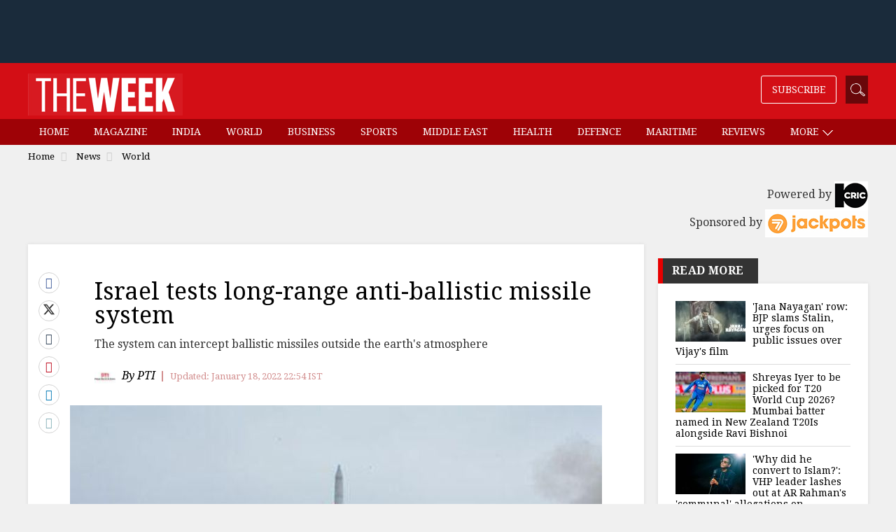

--- FILE ---
content_type: text/html;charset=utf-8
request_url: https://www.theweek.in/news/world/2022/01/18/israel-tests-long-range-anti-ballistic-missile-system.html
body_size: 15350
content:
<!DOCTYPE html>
<html lang="en">
<head>
<link rel="alternate" type="application/rss+xml" href="https://www.theweek.in/news/world.feeds.rss.xml"/>
<title>Israel tests long-range anti-ballistic missile system- The Week</title>
<meta http-equiv="X-UA-Compatible" content="IE=edge"/>
<meta http-equiv="Content-Type" content="text/html; charset=UTF-8"/>
<meta name="robots" content="index,archive,follow"/>
<meta name="robots" content="max-image-preview:large"/>
<meta http-equiv="content-language" content="en"/>
<meta name="viewport" content="width=device-width, initial-scale=1.0 user-scalable=yes"/>
<meta name="theme-color" content="#d30e15"/>
<meta name="description" content="The system can intercept ballistic missiles outside the earth's atmosphere" itemprop="description"/>
<meta name="keywords" content="israel missile test, " itemprop="keywords"/>
<meta property="og:tags" content="israel missile test, "/>
<meta name="news_keywords" content="israel missile test, "/>
<!-- facebook -->
<meta property="og:title" content="Israel tests long-range anti-ballistic missile system"/>
<meta name="twitter:title" content="Israel tests long-range anti-ballistic missile system"/>
<meta property="og:description" content="The system can intercept ballistic missiles outside the earth's atmosphere"/>
<meta name="twitter:description" content="The system can intercept ballistic missiles outside the earth's atmosphere"/>
<meta property="og:type" content="article"/>
<meta property="og:image" content="https://www.theweek.in/content/dam/week/news/world/images/2022/1/18/arrow-missile-defence-system-idf.jpg"/>
<meta property="og:site_name" content="The Week"/>
<meta property="og:url" content="https://www.theweek.in/news/world/2022/01/18/israel-tests-long-range-anti-ballistic-missile-system.html"/>
<meta property="fb:app_id" content="853383434707724"/>
<meta property="fb:pages" content="108327375932236"/>
<!-- Twitter -->
<meta name="twitter:card" content="summary_large_image"/>
<meta name="twitter:site" content="@theweek"/>
<meta name="twitter:image:src" content="https://www.theweek.in/content/dam/week/news/world/images/2022/1/18/arrow-missile-defence-system-idf.jpg"/>
<meta name="twitter:url" content="https://www.theweek.in/news/world/2022/01/18/israel-tests-long-range-anti-ballistic-missile-system.html"/>
<link rel="canonical" href="https://www.theweek.in/news/world/2022/01/18/israel-tests-long-range-anti-ballistic-missile-system.html"/>
<link rel="amphtml" href="https://www.theweek.in/news/world/2022/01/18/israel-tests-long-range-anti-ballistic-missile-system.amp.html"/>
<link rel="shortcut icon" href="https://www.theweek.in/etc.clientlibs/theweek/global-clientlibs/clientlibs-general/resources/images/favicon.ico"/>
<link rel="preconnect" href="https://fonts.googleapis.com"/>
<link rel="preconnect" href="https://fonts.gstatic.com" crossorigin />
<link rel="preload" as="style" href="https://fonts.googleapis.com/css?family=Droid+Serif:400,400i,700,700i&display=swap"/>
<link rel="stylesheet" href="https://fonts.googleapis.com/css?family=Droid+Serif:400,400i,700,700i&display=swap" media="print" onload="this.media='all'"/>
<link rel="preconnect" href="https://js.theweek.in"/>
<link rel="preconnect" href="https://css.theweek.in"/>
<link rel="stylesheet" href="https://maxcdn.bootstrapcdn.com/bootstrap/3.3.7/css/bootstrap.min.css"/>
<style>
@font-face {
  font-family: 'FontAwesome';
  src: url('/etc.clientlibs/theweek/global-clientlibs/clientlibs-general/resources/fonts/fontawesome-webfont.eot?v=4.7.0');
  src: url('/etc.clientlibs/theweek/global-clientlibs/clientlibs-general/resources/fonts/fontawesome-webfont.eot?#iefix&v=4.7.0') format('embedded-opentype'), url('/etc.clientlibs/theweek/global-clientlibs/clientlibs-general/resources/fonts/fontawesome-webfont.woff2?v=4.7.0') format('woff2'), url('/etc.clientlibs/theweek/global-clientlibs/clientlibs-general/resources/fonts/fontawesome-webfont.woff?v=4.7.0') format('woff'), url('/etc.clientlibs/theweek/global-clientlibs/clientlibs-general/resources/fonts/fontawesome-webfont.ttf?v=4.7.0') format('truetype'), url('/etc.clientlibs/theweek/global-clientlibs/clientlibs-general/resources/fonts/fontawesome-webfont.svg?v=4.7.0#fontawesomeregular') format('svg');
  font-weight: normal;
  font-style: normal;
  font-display: swap;
}
</style>
<link rel="stylesheet" href="https://css.theweek.in/etc.clientlibs/theweek/global-clientlibs/clientlibs-general.ACSHASHdd2034a73f267db12343c047603f514c.css" type="text/css">
<script>
// akam-sw.js install script version 1.3.6
"serviceWorker"in navigator&&"find"in[]&&function(){var e=new Promise(function(e){"complete"===document.readyState||!1?e():(window.addEventListener("load",function(){e()}),setTimeout(function(){"complete"!==document.readyState&&e()},1e4))}),n=window.akamServiceWorkerInvoked,r="1.3.6";if(n)aka3pmLog("akam-setup already invoked");else{window.akamServiceWorkerInvoked=!0,window.aka3pmLog=function(){window.akamServiceWorkerDebug&&console.log.apply(console,arguments)};function o(e){(window.BOOMR_mq=window.BOOMR_mq||[]).push(["addVar",{"sm.sw.s":e,"sm.sw.v":r}])}var i="/akam-sw.js",a=new Map;navigator.serviceWorker.addEventListener("message",function(e){var n,r,o=e.data;if(o.isAka3pm)if(o.command){var i=(n=o.command,(r=a.get(n))&&r.length>0?r.shift():null);i&&i(e.data.response)}else if(o.commandToClient)switch(o.commandToClient){case"enableDebug":window.akamServiceWorkerDebug||(window.akamServiceWorkerDebug=!0,aka3pmLog("Setup script debug enabled via service worker message"),v());break;case"boomerangMQ":o.payload&&(window.BOOMR_mq=window.BOOMR_mq||[]).push(o.payload)}aka3pmLog("akam-sw message: "+JSON.stringify(e.data))});var t=function(e){return new Promise(function(n){var r,o;r=e.command,o=n,a.has(r)||a.set(r,[]),a.get(r).push(o),navigator.serviceWorker.controller&&(e.isAka3pm=!0,navigator.serviceWorker.controller.postMessage(e))})},c=function(e){return t({command:"navTiming",navTiming:e})},s=null,m={},d=function(){var e=i;return s&&(e+="?othersw="+encodeURIComponent(s)),function(e,n){return new Promise(function(r,i){aka3pmLog("Registering service worker with URL: "+e),navigator.serviceWorker.register(e,n).then(function(e){aka3pmLog("ServiceWorker registration successful with scope: ",e.scope),r(e),o(1)}).catch(function(e){aka3pmLog("ServiceWorker registration failed: ",e),o(0),i(e)})})}(e,m)},g=navigator.serviceWorker.__proto__.register;if(navigator.serviceWorker.__proto__.register=function(n,r){return n.includes(i)?g.call(this,n,r):(aka3pmLog("Overriding registration of service worker for: "+n),s=new URL(n,window.location.href),m=r,navigator.serviceWorker.controller?new Promise(function(n,r){var o=navigator.serviceWorker.controller.scriptURL;if(o.includes(i)){var a=encodeURIComponent(s);o.includes(a)?(aka3pmLog("Cancelling registration as we already integrate other SW: "+s),navigator.serviceWorker.getRegistration().then(function(e){n(e)})):e.then(function(){aka3pmLog("Unregistering existing 3pm service worker"),navigator.serviceWorker.getRegistration().then(function(e){e.unregister().then(function(){return d()}).then(function(e){n(e)}).catch(function(e){r(e)})})})}else aka3pmLog("Cancelling registration as we already have akam-sw.js installed"),navigator.serviceWorker.getRegistration().then(function(e){n(e)})}):g.call(this,n,r))},navigator.serviceWorker.controller){var u=navigator.serviceWorker.controller.scriptURL;u.includes("/akam-sw.js")||u.includes("/akam-sw-preprod.js")||u.includes("/threepm-sw.js")||(aka3pmLog("Detected existing service worker. Removing and re-adding inside akam-sw.js"),s=new URL(u,window.location.href),e.then(function(){navigator.serviceWorker.getRegistration().then(function(e){m={scope:e.scope},e.unregister(),d()})}))}else e.then(function(){window.akamServiceWorkerPreprod&&(i="/akam-sw-preprod.js"),d()});if(window.performance){var w=window.performance.timing,l=w.responseEnd-w.responseStart;c(l)}e.then(function(){t({command:"pageLoad"})});var k=!1;function v(){window.akamServiceWorkerDebug&&!k&&(k=!0,aka3pmLog("Initializing debug functions at window scope"),window.aka3pmInjectSwPolicy=function(e){return t({command:"updatePolicy",policy:e})},window.aka3pmDisableInjectedPolicy=function(){return t({command:"disableInjectedPolicy"})},window.aka3pmDeleteInjectedPolicy=function(){return t({command:"deleteInjectedPolicy"})},window.aka3pmGetStateAsync=function(){return t({command:"getState"})},window.aka3pmDumpState=function(){aka3pmGetStateAsync().then(function(e){aka3pmLog(JSON.stringify(e,null,"\t"))})},window.aka3pmInjectTiming=function(e){return c(e)},window.aka3pmUpdatePolicyFromNetwork=function(){return t({command:"pullPolicyFromNetwork"})})}v()}}();</script>
<script src="https://js.theweek.in/etc.clientlibs/theweek/global-clientlibs/clientlibs-general.ACSHASH3fe6fbe9754b50f88f45aa851827313d.js"></script>
<script src="https://js.theweek.in/etc.clientlibs/clientlibs/granite/jquery/granite/csrf.ACSHASHa9dcac4698709ca8e1cbc88363cf0793.js"></script>
<script src="https://js.theweek.in/etc/clientlibs/granite/jquery/granite/csrf.js"></script>
<script type="application/ld+json"> 
{ 
	"@context": "https://schema.org", 
  	"@type": "NewsArticle", 
  	"mainEntityOfPage":{ 
    	"@type":"WebPage", 
    	"@id":"https://www.theweek.in/news/world/2022/01/18/israel-tests-long-range-anti-ballistic-missile-system.html" 
  	}, 
  	"headline": "Israel tests long-range anti-ballistic missile system", 
  	"url":"https://www.theweek.in/news/world/2022/01/18/israel-tests-long-range-anti-ballistic-missile-system.html",
  	"image": [
		"http://img.theweek.in/content/dam/week/news/world/images/2022/1/18/arrow-missile-defence-system-idf.jpg.transform/schema-1x1/image.jpg",
		"http://img.theweek.in/content/dam/week/news/world/images/2022/1/18/arrow-missile-defence-system-idf.jpg.transform/schema-4x3/image.jpg",
		"http://img.theweek.in/content/dam/week/news/world/images/2022/1/18/arrow-missile-defence-system-idf.jpg.transform/schema-16x9/image.jpg"
		], 
  	"thumbnailUrl":"http://img.theweek.in/content/dam/week/news/world/images/2022/1/18/arrow-missile-defence-system-idf.jpg", 
  	"datePublished": "2022-01-18T22:55:30+05:30", 
  	"dateModified": "2022-01-18T22:54:05+05:30", 
  	"dateCreated": "2022-01-18T22:55:30+05:30", 
  	"author": { 
	    "@type": "Person", 
	    "name": "PTI",
		"url" : "https://www.theweek.in/authors.pti.html"
  	}, 
  	"publisher": { 
	    "@type": "Organization", 
	    "name": "The Week", 
		"logo": { 
      		"@type": "ImageObject", 
      		"url": "https://www.theweek.in/content/dam/week/logo/The-Week-Logo-Big.png", 
      		"width": 194, 
      		"height": 52 
    	} 
  	}, 
  	"articleSection":"World", 
	"description": "The system can intercept ballistic missiles outside the earth's atmosphere", 
  	"keywords": "israel missile test, ", 
  	"articleBody":"Israel said Tuesday it has successfully tested a system designed to intercept ballistic missiles outside the earth's atmosphere. The Arrow Weapon System is part of an array of missile defences Israel has developed in recent years to protect itself in any future conflict with archenemy Iran or regional militant groups, such as the Lebanese Hezbollah or the Palestinian Hamas in the Gaza Strip, both allies of Iran.  The Defence Ministry said the system detected the target and fired two Arrow 3 interceptors at it, calling the mission a success.  With every step forward, with every development, we equip the state of Israel with the capabilities to defend itself against developing threats, Defence Minister Benny Gantz said in a statement. 'Our systems provide Israel with the freedom to maneuver strategically.  The system was developed by Israel Aerospace Industries, a state-run defence firm, in cooperation with the US Missile Defense Agency.  This test was designed to challenge every element of the Arrow Weapon System, and it performed beautifully,' said Vice Adm Jon Hill, director of the agency. MDA remains committed to assisting the government of Israel in upgrading its missile defence capability against current and emerging threats.   Israel's shorter-range missile defences were on vivid display during last year's 11-day Gaza war, when the Palestinian militant group Hamas fired over 4,000 rockets at Israel. The military says it intercepted around 90% of the rockets it targeted, with the others mostly falling in open areas." 
} 
</script>
<script type="application/ld+json"> 
{ 
        "@context" : "https://schema.org", 
        "@type": "WebPage", 
        "description": "The system can intercept ballistic missiles outside the earth's atmosphere", 
        "url":"https://www.theweek.in/news/world/2022/01/18/israel-tests-long-range-anti-ballistic-missile-system.html",  
        "name": "Israel tests long-range anti-ballistic missile system"
} 
</script>
<link rel="shortcut icon" href="https://www.theweek.in/etc.clientlibs/theweek/global-clientlibs/clientlibs-general/resources/images/favicon.ico"/>
<!-- Google Tag Manager -->
<script> 
	(function(w,d,s,l,i){w[l]=w[l]||[];w[l].push({'gtm.start':
new Date().getTime(),event:'gtm.js'});var f=d.getElementsByTagName(s)[0],
j=d.createElement(s),dl=l!='dataLayer'?'&l='+l:'';j.async=true;j.src=
'https://www.googletagmanager.com/gtm.js?id='+i+dl;f.parentNode.insertBefore(j,f);
})(window,document,'script','dataLayer',"GTM-KT3DGJ9");
	
</script>
<!-- End Google Tag Manager -->
<script type="text/javascript" async="async">var elem = document.createElement('script');elem.src = 'https://quantcast.mgr.consensu.org/cmp.js';elem.async = true;elem.type = "text/javascript";var scpt = document.getElementsByTagName('script')[0];scpt.parentNode.insertBefore(elem, scpt);(function() {var gdprAppliesGlobally = false;function addFrame() {if (!window.frames['__cmpLocator']) {if (document.body) {var body = document.body,iframe = document.createElement('iframe');iframe.style = 'display:none';iframe.name = '__cmpLocator';body.appendChild(iframe);} else {setTimeout(addFrame, 5);}}}addFrame();function cmpMsgHandler(event) {var msgIsString = typeof event.data === "string";var json;if(msgIsString) {json = event.data.indexOf("__cmpCall") != -1 ? JSON.parse(event.data) : {};} else {json = event.data;}if (json.__cmpCall) {var i = json.__cmpCall;window.__cmp(i.command, i.parameter, function(retValue, success) {var returnMsg = {"__cmpReturn": {"returnValue": retValue,"success": success,"callId": i.callId}};event.source.postMessage(msgIsString ?JSON.stringify(returnMsg) : returnMsg, '*');});}}window.__cmp = function (c) {var b = arguments;if (!b.length) {return __cmp.a;}else if (b[0] === 'ping') {b[2]({"gdprAppliesGlobally": gdprAppliesGlobally,"cmpLoaded": false}, true);} else if (c == '__cmp')return false;else {if (typeof __cmp.a === 'undefined') {__cmp.a = [];}__cmp.a.push([].slice.apply(b));}}window.__cmp.gdprAppliesGlobally = gdprAppliesGlobally;window.__cmp.msgHandler = cmpMsgHandler;if (window.addEventListener) {window.addEventListener('message', cmpMsgHandler, false);}else {window.attachEvent('onmessage', cmpMsgHandler);}})();window.__cmp('init', {'Language': 'en', 'Initial Screen Body Text Option': 1, 'Publisher Name': 'Moneytizer', 'Default Value for Toggles': 'off', 'UI Layout': 'banner', 'No Option': false,});</script><style>.qc-cmp-button,.qc-cmp-button.qc-cmp-secondary-button:hover {background-color: #000000 !important;border-color: #000000 !important;}.qc-cmp-button:hover,.qc-cmp-button.qc-cmp-secondary-button {background-color: transparent !important;border-color: #000000 !important;}.qc-cmp-alt-action,.qc-cmp-link {color: #000000 !important;}.qc-cmp-button,.qc-cmp-button.qc-cmp-secondary-button:hover {color: #ffffff !important;}.qc-cmp-button:hover,.qc-cmp-button.qc-cmp-secondary-button {color: #000000 !important;}.qc-cmp-small-toggle,.qc-cmp-toggle {background-color: #000000 !important;border-color: #000000 !important;}.qc-cmp-main-messaging, .qc-cmp-messaging, .qc-cmp-sub-title, .qc-cmp-privacy-settings-title, .qc-cmp-purpose-list, .qc-cmp-tab, .qc-cmp-title, .qc-cmp-vendor-list, .qc-cmp-vendor-list-title, .qc-cmp-enabled-cell, .qc-cmp-toggle-status, .qc-cmp-table, .qc-cmp-table-header {color: #000000 !important; }.qc-cmp-ui{background-color: #ffffff !important; } .qc-cmp-table, .qc-cmp-table-row{border: 1px solid !important;border-color: #000000 !important;}#qcCmpButtons a {text-decoration: none !important;}.qc-cmp-qc-link-container{display:none;}</style>
<!-- Start Alexa Certify Javascript -->
<script type="text/javascript">
_atrk_opts = { atrk_acct:"feCLu1WyR620WR", domain:"theweek.in",dynamic: true};
(function() { var as = document.createElement('script'); as.type = 'text/javascript'; as.async = true; as.src = "https://certify-js.alexametrics.com/atrk.js"; var s = document.getElementsByTagName('script')[0];s.parentNode.insertBefore(as, s); })();
</script>
<noscript><img src="https://certify.alexametrics.com/atrk.gif?account=feCLu1WyR620WR" style="display:none" height="1" width="1" alt=""/></noscript>
<!-- End Alexa Certify Javascript -->
<script>
    window.dataLayer = window.dataLayer || [];

    document.addEventListener("DOMContentLoaded", () => {

        const menuLinks = document.querySelectorAll("#SubMenu .menu a:not(.dropdown-toggle)");

        menuLinks.forEach(link => {
            link.addEventListener("click", () => {
                const href = link.getAttribute("href") || "";
                let cleanedUrl = href;

                // Remove /content/week/ if present
                if (cleanedUrl.includes("/content/week/")) {
                    cleanedUrl = cleanedUrl.replace("/content/week/", "/");
                }
                // Remove domain and query params/fragments
                cleanedUrl = cleanedUrl.replace(/^https?:\/\/[^/]+/, "").split(/[?#]/)[0];

                // Normalize trailing slash
                if (cleanedUrl.endsWith("/")) {
                    cleanedUrl = cleanedUrl.slice(0, -1);
                }

                // Split into path parts
                const pathParts = cleanedUrl.split("/").filter(Boolean);
                console.log(cleanedUrl)
                // Determine menu type
                let menuType;
                if (cleanedUrl === "/home.html" || cleanedUrl === "/" || pathParts.length === 0 ) {
                    menuType = "home";
                } else if (pathParts.length === 1 && pathParts[0].endsWith(".html")) {
                    menuType = "section";
                } else if (pathParts.length === 2) {
                    menuType = "sub-section";
                } else {
                    menuType = "page";
                }

                // Get menu item name
                const menuItemName = link.textContent.trim()

                // Push event to dataLayer
                window.dataLayer.push({
                    event: "menu_item_clicked",
                    menu_item_type: menuType,
                    menu_item_name: menuItemName,
                    page_type: "web",
                });
            });
        });
    });

</script>
<script>
        let pageDl = {
            event: "article_view",
            article_id: "5c1c6120bb87f6fca7edabf68219dc56",
            article_headline: "Israel tests long-range anti-ballistic missile system ",
            author: "PTI",
            category: "news",
            sub_category: "world",
            content_type: "text",
            article_length: "medium",
            page_type: "web",
            published_date: "2022-01-18T22:55:30+05:30",
            published_date_timestamp: "1642526730732"
        };
        if (document.referrer) {
            pageDl.article_referrer = document.referrer;
        }
        window.dataLayer.push(pageDl);

        document.addEventListener('DOMContentLoaded', () => {
            const thresholds = [25, 50, 75, 100];
            const triggered = new Set();
            const articleContainer = document.querySelector('.left-side');

            if (!articleContainer) return;

            const articleId = pageDl.article_id;
            const articleHeadline = pageDl.article_headline;

            function sendScrollEvent(scrollDepth) {
                if (triggered.has(scrollDepth)) return;
                triggered.add(scrollDepth);

                window.dataLayer.push({
                    event: "article_scrolled",
                    article_id: articleId,
                    article_headline: articleHeadline,
                    scroll_depth_percentage: scrollDepth
                });
            }

            function checkScrollDepth() {
                const rect = articleContainer.getBoundingClientRect();
                const windowHeight = window.innerHeight || document.documentElement.clientHeight;
                const docScrollTop = window.scrollY || document.documentElement.scrollTop;
                const articleTop = docScrollTop + rect.top;
                const articleHeight = articleContainer.scrollHeight;

                const scrollBottom = docScrollTop + windowHeight;
                const scrolled = Math.max(scrollBottom - articleTop, 0);
                const percentScrolled = Math.min((scrolled / articleHeight) * 100, 100);

                thresholds.forEach(threshold => {
                    if (percentScrolled >= threshold) {
                        sendScrollEvent(threshold);
                    }
                });
            }
            checkScrollDepth();

            // Scroll listener
            let scrollTimeout;
            window.addEventListener('scroll', () => {
                if (scrollTimeout) return;
                scrollTimeout = setTimeout(() => {
                    checkScrollDepth();
                    scrollTimeout = null;
                }, 200);
            });
        });

        document.addEventListener('DOMContentLoaded', () => {
            const sharedArticleId = pageDl.article_id;

            const sharedArticleTitle = pageDl.article_headline;

            const sharedArticleType = "text"

            const shareLinks = document.querySelectorAll(".article-share a");

            shareLinks.forEach(link => {
                link.addEventListener("click", () => {
                    const href = link.getAttribute("href") || "";
                    let shareMedium = "unknown";

                    if (href.includes("facebook")) shareMedium = "Facebook";
                    else if (href.includes("twitter")) shareMedium = "Twitter";
                    else if (href.includes("linkedin")) shareMedium = "LinkedIn";
                    else if (href.includes("pinterest")) shareMedium = "Pinterest";
                    else if (href.includes("tumblr")) shareMedium = "Tumblr";
                    else if (href.includes("whatsapp")) shareMedium = "WhatsApp";
                    else if (href.startsWith("mailto:")) shareMedium = "Email";

                    window.dataLayer.push({
                        event: "article_shared",
                        share_medium: shareMedium,
                        shared_article_id: sharedArticleId,
                        shared_article_title: sharedArticleTitle,
                        shared_article_type: sharedArticleType,
                        page_type: "web",
                    });
                });
            });
        });
    </script>
<script>
function setContentCategory(){
var windowPath = window.location.pathname ;
var metaKeywords = document_keywords();
windowPath =  windowPath  + ',' + metaKeywords ;
var allNodes = windowPath.split("/").join(",").split(",");
var finalPaths = [];
    var str = '';
for (var i = 0 ; i <  allNodes.length  ; i++ ){
	if (allNodes[i] !="" ){
		if( alphanumeric(allNodes[i].trim()) ){            
            if(i <= 1){
                if((allNodes[i].trim() == '') || (str == '') ){
                     str = '\"'+ allNodes[i].trim()+  '\"';
                }else{
                    str = str+ ',\"' + allNodes[i].trim() + '\"';
                }
                
            }else{
               str = str+ ',\"' + allNodes[i].trim() + '\"';
            }
            finalPaths.push(allNodes[i].trim());
		} 
	}
}
 return finalPaths;   
}
function document_keywords(){
    var keywords = '';
    var metas = document.getElementsByTagName('meta');

    for (var x=0,y=metas.length; x<y; x++) {
        if (metas[x].name.toLowerCase() == "keywords") {
            keywords += metas[x].content;
        }
    }
    return keywords != '' ? keywords : false;
}

k = document_keywords();
	
function isANumber(str){
  return !/\D/.test(str);
}
function alphanumeric(inputtxt)
{ 
  if( isANumber(inputtxt ) )
   return false ;

   var letters = /^[0-9a-zA-Z\-\.\ ]+$/;
   return (inputtxt.match(letters)) ;

}
</script>
<!--%  article tag  %-->
<script type="text/javascript">
  function querygam_preview(e) {
    for (var n, r = new RegExp("(?:\\?|&)" + e + "=(.*?)(?=&|$)", "gi"), c = []; null != (n = r.exec(document.location
        .search));) c[c.length] = n[1];
    return c
  }
  var gam_preview_id = querygam_preview('gam_preview');
  </script>
<script async src="https://securepubads.g.doubleclick.net/tag/js/gpt.js"></script>
<script>
  window.googletag = window.googletag || {cmd: []};
  googletag.cmd.push(function() {

var mapping1 = googletag.sizeMapping()
		.addSize([1024, 0], [[728, 90], [970, 250], [970, 90], [990, 90], 'fluid', [1, 1]])
		.addSize([740, 0], [[468, 60], [300, 250], [336, 280], [728, 90], 'fluid', [1, 1]])
		.addSize([320, 0], [[320, 100], [320, 50], [300, 250], [336, 280], [300, 50], [300, 75], [300, 100], 'fluid', [1, 1]])
		.addSize([0, 0], []).build();

googletag.defineSlot('/123148010/TheWeek/slb', [[300, 100], [300, 250], [970, 250], [300, 50], [970, 90], [320, 50], [468, 60], [1, 1], [336, 280], [300, 75], 'fluid'], 'tw-slb')
	.setTargeting('position', ['ATF'])
	.defineSizeMapping(mapping1)
	.addService(googletag.pubads());

googletag.defineSlot('/123148010/TheWeek/mpu1', [[300, 50], [336, 280], 'fluid', [320, 50], [1, 1], [300, 250], [300, 100]], 'tw-mpu-1')
	.addService(googletag.pubads());

googletag.defineSlot('/123148010/TheWeek/mpu2', [[300, 50], [336, 280], 'fluid', [320, 50], [1, 1], [300, 250], [300, 100], [300, 600]], 'tw-mpu-2')
	.addService(googletag.pubads());

googletag.defineSlot('/123148010/TheWeek/inarticle', [[300, 50], [300, 100], [300, 250], [320, 50], [336, 280], 'fluid', [1, 1]], 'tw-inarticle')
	.addService(googletag.pubads());

googletag.defineSlot('/123148010/TheWeek/slider', ['fluid', [1, 1]], 'tw-slider')
	.addService(googletag.pubads());
	
googletag.defineOutOfPageSlot('/123148010/theweek/anchor', googletag.enums.OutOfPageFormat.BOTTOM_ANCHOR);

    googletag.pubads().enableLazyLoad({fetchMarginPercent: 500, renderMarginPercent: 200, mobileScaling: 2.0 });
    void 0!=gam_preview_id&&0!=gam_preview_id.length&&googletag.pubads().setTargeting("gam_preview",[gam_preview_id]);
    googletag.pubads().setTargeting('page', ['article']);
    googletag.pubads().setTargeting("Content_Category", [setContentCategory()]);
    googletag.pubads().enableVideoAds();
    googletag.enableServices();  
  });
</script>

<script>(window.BOOMR_mq=window.BOOMR_mq||[]).push(["addVar",{"rua.upush":"false","rua.cpush":"false","rua.upre":"false","rua.cpre":"false","rua.uprl":"false","rua.cprl":"false","rua.cprf":"false","rua.trans":"","rua.cook":"false","rua.ims":"false","rua.ufprl":"false","rua.cfprl":"false","rua.isuxp":"false","rua.texp":"norulematch","rua.ceh":"false","rua.ueh":"false","rua.ieh.st":"0"}]);</script>
                              <script>!function(e){var n="https://s.go-mpulse.net/boomerang/";if("False"=="True")e.BOOMR_config=e.BOOMR_config||{},e.BOOMR_config.PageParams=e.BOOMR_config.PageParams||{},e.BOOMR_config.PageParams.pci=!0,n="https://s2.go-mpulse.net/boomerang/";if(window.BOOMR_API_key="82B97-HH43H-RF34Q-K5BNW-QB8K9",function(){function e(){if(!o){var e=document.createElement("script");e.id="boomr-scr-as",e.src=window.BOOMR.url,e.async=!0,i.parentNode.appendChild(e),o=!0}}function t(e){o=!0;var n,t,a,r,d=document,O=window;if(window.BOOMR.snippetMethod=e?"if":"i",t=function(e,n){var t=d.createElement("script");t.id=n||"boomr-if-as",t.src=window.BOOMR.url,BOOMR_lstart=(new Date).getTime(),e=e||d.body,e.appendChild(t)},!window.addEventListener&&window.attachEvent&&navigator.userAgent.match(/MSIE [67]\./))return window.BOOMR.snippetMethod="s",void t(i.parentNode,"boomr-async");a=document.createElement("IFRAME"),a.src="about:blank",a.title="",a.role="presentation",a.loading="eager",r=(a.frameElement||a).style,r.width=0,r.height=0,r.border=0,r.display="none",i.parentNode.appendChild(a);try{O=a.contentWindow,d=O.document.open()}catch(_){n=document.domain,a.src="javascript:var d=document.open();d.domain='"+n+"';void(0);",O=a.contentWindow,d=O.document.open()}if(n)d._boomrl=function(){this.domain=n,t()},d.write("<bo"+"dy onload='document._boomrl();'>");else if(O._boomrl=function(){t()},O.addEventListener)O.addEventListener("load",O._boomrl,!1);else if(O.attachEvent)O.attachEvent("onload",O._boomrl);d.close()}function a(e){window.BOOMR_onload=e&&e.timeStamp||(new Date).getTime()}if(!window.BOOMR||!window.BOOMR.version&&!window.BOOMR.snippetExecuted){window.BOOMR=window.BOOMR||{},window.BOOMR.snippetStart=(new Date).getTime(),window.BOOMR.snippetExecuted=!0,window.BOOMR.snippetVersion=12,window.BOOMR.url=n+"82B97-HH43H-RF34Q-K5BNW-QB8K9";var i=document.currentScript||document.getElementsByTagName("script")[0],o=!1,r=document.createElement("link");if(r.relList&&"function"==typeof r.relList.supports&&r.relList.supports("preload")&&"as"in r)window.BOOMR.snippetMethod="p",r.href=window.BOOMR.url,r.rel="preload",r.as="script",r.addEventListener("load",e),r.addEventListener("error",function(){t(!0)}),setTimeout(function(){if(!o)t(!0)},3e3),BOOMR_lstart=(new Date).getTime(),i.parentNode.appendChild(r);else t(!1);if(window.addEventListener)window.addEventListener("load",a,!1);else if(window.attachEvent)window.attachEvent("onload",a)}}(),"".length>0)if(e&&"performance"in e&&e.performance&&"function"==typeof e.performance.setResourceTimingBufferSize)e.performance.setResourceTimingBufferSize();!function(){if(BOOMR=e.BOOMR||{},BOOMR.plugins=BOOMR.plugins||{},!BOOMR.plugins.AK){var n=""=="true"?1:0,t="",a="aojyz7qx3tmci2llarmq-f-7d6292230-clientnsv4-s.akamaihd.net",i="false"=="true"?2:1,o={"ak.v":"39","ak.cp":"143116","ak.ai":parseInt("297299",10),"ak.ol":"0","ak.cr":9,"ak.ipv":4,"ak.proto":"h2","ak.rid":"92afb814","ak.r":47605,"ak.a2":n,"ak.m":"dsca","ak.n":"essl","ak.bpcip":"3.147.140.0","ak.cport":60398,"ak.gh":"23.45.126.206","ak.quicv":"","ak.tlsv":"tls1.3","ak.0rtt":"","ak.0rtt.ed":"","ak.csrc":"-","ak.acc":"","ak.t":"1768621145","ak.ak":"hOBiQwZUYzCg5VSAfCLimQ==BdYcPGxPb/tS8Dj8N/LZUJcBJAf66oCFu4y3A0RJcvtC9lBuj1advl7FfPqpSAX2qtaozu2pxZKLZY2sqoDyEQNQdwvEZqRsQA3wEY78kVsP3w0BFIH8EvVkXJeUS5di5p6rmaeawW70dmiXhgPlldaVLrzZhXfenKU6PwF5yA2ow75+cENR8kRvnWT/LJCndtvnJ7fngK+ih9X5AfHZKtBy6RbBXQlE7CKQ6WB74DQivO7U/NbFkit1NSsvOWxnxQZxy19UuLQVHBfzMS9id+HCwA7Zq+lNUW+wKJxBqOhIQjgXlAj2QnHIGqgfNcFa+TveRKyZxJJz/GfzuPp6KWcV7N/Of6NR6UHjWOewpCL1kNVNHY97kiYxp1Muqpw6NyKiuk5GJYuTPbhutnZzNHmnL+T8MMqomkg1ihO5O8o=","ak.pv":"86","ak.dpoabenc":"","ak.tf":i};if(""!==t)o["ak.ruds"]=t;var r={i:!1,av:function(n){var t="http.initiator";if(n&&(!n[t]||"spa_hard"===n[t]))o["ak.feo"]=void 0!==e.aFeoApplied?1:0,BOOMR.addVar(o)},rv:function(){var e=["ak.bpcip","ak.cport","ak.cr","ak.csrc","ak.gh","ak.ipv","ak.m","ak.n","ak.ol","ak.proto","ak.quicv","ak.tlsv","ak.0rtt","ak.0rtt.ed","ak.r","ak.acc","ak.t","ak.tf"];BOOMR.removeVar(e)}};BOOMR.plugins.AK={akVars:o,akDNSPreFetchDomain:a,init:function(){if(!r.i){var e=BOOMR.subscribe;e("before_beacon",r.av,null,null),e("onbeacon",r.rv,null,null),r.i=!0}return this},is_complete:function(){return!0}}}}()}(window);</script></head>
<body data-ng-app="weekapp">
<!-- <script async src="//get.optad360.io/sf/b05e4399-fb74-48fc-9a72-e91f5918f6a6/plugin.min.js"></script> -->
<!-- Google Tag Manager (noscript) -->
<noscript>
<iframe src="https://www.googletagmanager.com/ns.html?id=GTM-KT3DGJ9" height="0" width="0" style="display:none;visibility:hidden"></iframe>
</noscript>
<!-- End Google Tag Manager (noscript) -->
<div class="theweek-article">
<input type="hidden" value="https://img.theweek.in" id="websiteImageDomain" class="mobile-domain-article"/>
<div class="topheader-wrapper">
<div class="advertising-area"><div class="advertisement section">
<div id="advst">
<!-- /123148010/TheWeek/slb -->
<div id='tw-slb'>
<script>
    googletag.cmd.push(function() { googletag.display('tw-slb'); });
  </script>
</div>
</div>
</div>
</div>
</div>
<header class="week-header">
<script>
	loginUrl = "";
</script>
<div class="weekHeader" data-ng-controller="weekHeader as header">
<div class="top-navigation">
<div class="container">
<div class="row ">
<div class="col-lg-12 head-part">
<div id="navbar">
<div role="navigation" class="navbar navbar-default navbar-static-top">
<div class="navbar-header">
<button type="button" class="navbar-toggle" data-toggle="collapse" data-target="#navbar-collapse-1">
<span class="sr-only">Toggle navigation</span> <span class="icon-bar"></span> <span class="icon-bar"></span> <span class="icon-bar"></span>
</button>
<a class="navbar-brand" href="http://www.theweek.in/" target="_self" title="The Week">
<img src="https://img.theweek.in/content/dam/week/logo/The-Week-Logo-Big.png" alt="The Week" class="img-responsive big-logo"/>
</a>
</div>
<div class="collapse navbar-collapse" id="navbar-collapse-1">
<ul class="nav navbar-nav navbar-right right-menu">
<li id="subscribe" class="subscribetion-btn">
<a href="https://theweekmagazine.in/products/the-week-magazine-subscription-1-year?utm_source=theweek.in&utm_medium=button&utm_campaign=1-year-subscription" target="true">
Subscribe
</a>
</li>
<li id="sb-search" class="sb-search">
<form>
<input class="sb-search-input" placeholder="Search" data-ng-keypress="header.search($event,'https://www.theweek.in/search.html')" data-ng-focus="header.placeHolderChange($event)" data-ng-click="$event.stopPropagation()" type="text" value="" name="search" id="search" data-search-path="https://www.theweek.in/search.html"/>
<!--  input class="sb-search-submit" type="submit" value="">-->
<!--span class="voice-search fa fa-microphone" aria-hidden="true"></span>-->
<span class="sb-icon-search" id="week-search-toggle" data-ng-click="$event.stopPropagation(); header.searchToggle($event, 'https://www.theweek.in/search.html')"></span>
<span class="sb-icon-search" id="week-search-click" style="display:none;" data-ng-click="$event.stopPropagation(); header.searchClick($event,'https://www.theweek.in/search.html')"></span>
</form>
</li>
</ul>
</div>
</div>
</div>
</div>
</div>
</div>
</div>
<div class="main-menu">
<div class="container">
<div class="row">
<div class="col-lg-12">
<div id="ust">
<div id="menuac">
<span id="SpanTag"></span>
</div>
</div>
<div id="SubMenu" class="mobmenu">
<ul class="menu">
<li>
<a href="https://www.theweek.in" target="_self" title="HOME">
HOME
</a>
</li>
<li>
<a href="https://www.theweek.in/theweek.html" target="_self" title="MAGAZINE">
MAGAZINE
</a>
</li>
<li>
<a href="https://www.theweek.in/news/india.html" target="_self" title="INDIA">
INDIA
</a>
</li>
<li>
<a href="https://www.theweek.in/news/world.html" target="_self" title="WORLD">
WORLD
</a>
</li>
<li>
<a href="https://www.theweek.in/news/biz-tech.html" target="_self" title="BUSINESS">
BUSINESS
</a>
</li>
<li>
<a href="https://www.theweek.in/news/sports.html" target="_self" title="SPORTS">
SPORTS
</a>
</li>
<li>
<a href="https://www.theweek.in/specials/middle-east.html" target="_self" title="MIDDLE EAST">
MIDDLE EAST
</a>
</li>
<li>
<a href="https://www.theweek.in/specials/health.html" target="_self" title="HEALTH">
HEALTH
</a>
</li>
<li>
<a href="https://www.theweek.in/specials/defence.html" target="_self" title="DEFENCE">
DEFENCE
</a>
</li>
<li>
<a href="https://www.theweek.in/specials/maritime.html" target="_self" title="MARITIME">
MARITIME
</a>
</li>
<li>
<a href="https://www.theweek.in/review.html" target="_self" title="REVIEWS">
REVIEWS
</a>
</li>
<li class="dropdown more-items">
<a href="#" class="dropdown-toggle" data-toggle="dropdown">more
<b class="caret"></b>
</a>
<ul class="dropdown-menu">
<li>
<a href="https://www.theweek.in/news/entertainment.html" target="_self" title="ENTERTAINMENT">
ENTERTAINMENT
</a>
</li>
<li>
<a href="https://www.youtube.com/@TheWeekMagazineIndia" target="_blank" title="VIDEOS">
VIDEOS
</a>
</li>
<li>
<a href="https://www.theweek.in/news/sci-tech.html" target="_self" title="SCI/TECH">
SCI/TECH
</a>
</li>
<li>
<a href="https://www.theweek.in/web-stories.html" target="_self" title="WEB STORIES">
WEB STORIES
</a>
</li>
<li>
<a href="https://www.theweek.in/leisure.html" target="_self" title="LEISURE">
LEISURE
</a>
</li>
<li>
<a href="https://www.theweek.in/education.html" target="_self" title="EDUCATION">
EDUCATION
</a>
</li>
<li>
<a href="https://www.theweek.in/news/tourism.html" target="_self" title="TOURISM">
TOURISM
</a>
</li>
<li>
<a href="https://www.theweek.in/contact-us.html" target="_self" title="CONTACT US">
CONTACT US
</a>
</li>
</ul>
</li>
</ul>
</div>
</div>
</div>
</div>
</div>
</div></header>
<div class="body-wrapper">
<div class="breadcrumbs">
<div class="breadcrumbs-area">
<div class="container">
<div class="row">
<div class="col-md-12">
<ul class="breadcrumb">
<li itemprop="itemListElement" itemscope itemtype="http://schema.org/ListItem">
<a href="https://www.theweek.in/" target="_top" itemprop="item">
<span itemprop="name" style="color:Black;">
Home
</span>
</a>
<!-- <sly data-sly-test="false">
								<span itemprop="name" style="color:#777;">
									Home
								</span>
							</sly> -->
</li>
<li itemprop="itemListElement" itemscope itemtype="http://schema.org/ListItem">
<a href="https://www.theweek.in/news.html" target="_top" itemprop="item">
<span itemprop="name" style="color:Black;">
News
</span>
</a>
<!-- <sly data-sly-test="false">
								<span itemprop="name" style="color:#777;">
									News
								</span>
							</sly> -->
</li>
<li itemprop="itemListElement" itemscope itemtype="http://schema.org/ListItem">
<a href="https://www.theweek.in/news/world.html" target="_top" itemprop="item">
<span itemprop="name" style="color:Black;">
World
</span>
</a>
<!-- <sly data-sly-test="true">
								<span itemprop="name" style="color:#777;">
									World
								</span>
							</sly> -->
</li>
</ul>
</div>
</div>
</div>
</div>
</div>
<div class="facebook-modal"></div>
<!-- -->
<div class="theweek-component">
<div><div class="specialpromo section">
<div class="video-iframe-new">
<style>
.pay-ad-box-wrapper{width:100%; height: auto; margin: auto; max-width:1200px; }
.first-ad-box img{vertical-align: middle;}
.second-ad-box img{vertical-align: middle;}
</style>
<div class="pay-ad-box-wrapper">
<div class="first-ad-box" style="text-align: right;">
<span>Powered by</span>
<a href="https://www.10cric.com/cricket/" target="_blank"><img src="https://www.theweek.in/content/dam/week/Ad/Highlight-ads/cric.jpg"/></a>
</div>
<div class="second-ad-box" style="text-align: right;">
<span>Sponsored by</span>
<a href="https://www.sevenjackpots.com/casino/" target="_blank"><img src="https://www.theweek.in/content/dam/week/Ad/Highlight-ads/seven.jpg"/></a>
</div>
</div>
</div>
</div>
</div>
</div>
<section class="full-wrapper">
<div class="article-area">
<div class="container">
<div class="row">
<div class="col-md-12">
<div class="left-side">
<div class="article-post"><div class="sharebar section">
<div class="article-share">
<ul>
<li title="Facebook">
<a href="http://www.facebook.com/share.php?u=https://www.theweek.in/news/world/2022/01/18/israel-tests-long-range-anti-ballistic-missile-system.html" target="_blank">
<i class="fa fa-facebook" aria-hidden="true"></i>
</a>
</li>
<li>
<a href="http://twitter.com/share?text=Israel+tests+long-range+anti-ballistic+missile+system+&url=https%3A%2F%2Fwww.theweek.in%2Fnews%2Fworld%2F2022%2F01%2F18%2Fisrael-tests-long-range-anti-ballistic-missile-system.html" target="_blank">
<svg width="1em" height="1em" viewBox="0 0 16 16"><path fill="#333" d="M12.6.75h2.454l-5.36 6.142L16 15.25h-4.937l-3.867-5.07l-4.425 5.07H.316l5.733-6.57L0 .75h5.063l3.495 4.633L12.601.75Zm-.86 13.028h1.36L4.323 2.145H2.865z"/></svg>
</a>
</li>
<li>
<a href="https://www.tumblr.com/share/link?url=https://www.theweek.in/news/world/2022/01/18/israel-tests-long-range-anti-ballistic-missile-system.html" target="_blank">
<i class="fa fa-tumblr" aria-hidden="true"></i>
</a>
</li>
<li>
<a href="https://pinterest.com/pin/create/button/?url=https://www.theweek.in/news/world/2022/01/18/israel-tests-long-range-anti-ballistic-missile-system.html" target="_blank">
<i class="fa fa-pinterest-p" aria-hidden="true"></i>
</a>
</li>
<li>
<a href="https://www.linkedin.com/sharing/share-offsite?url=https://www.theweek.in/news/world/2022/01/18/israel-tests-long-range-anti-ballistic-missile-system.html" target="_blank">
<i class="fa fa-linkedin" aria-hidden="true"></i>
</a>
</li>
<li>
<a href="mailto:?subject=Israel%20tests%20long-range%20anti-ballistic%20missile%20system%20&body=Article: https://www.theweek.in/news/world/2022/01/18/israel-tests-long-range-anti-ballistic-missile-system.html" target="_blank">
<i class="fa fa-envelope" aria-hidden="true"></i></a>
</li>
<li data-ng-hide>
<a href="https://api.whatsapp.com/send?text=Israel+tests+long-range+anti-ballistic+missile+system+&url=https%3A%2F%2Fwww.theweek.in%2Fnews%2Fworld%2F2022%2F01%2F18%2Fisrael-tests-long-range-anti-ballistic-missile-system.html" data-action="share/whatsapp/share">
<i class="fa fa-whatsapp" aria-hidden="true"></i>
</a>
</li>
</ul>
</div>
<script type="text/javascript">
$(document).ready(function () {
	//$( ".article-share" ).prependTo( $( ".article-post" ) );
});
</script>
</div>
<div class="articletopheader section">
<div>
<div class="article-title">
<h1>Israel tests long-range anti-ballistic missile system </h1>
<p>The system can intercept ballistic missiles outside the earth's atmosphere</p>
<div class="article-info">
<a href="https://www.theweek.in/authors.pti.html" target="_blank" title="PTI">
<img data-ng-image src="https://img.theweek.in/etc.clientlibs/theweek/global-clientlibs/clientlibs-general/resources/images/placeholder-img.png" data-original="/etc.clientlibs/theweek/global-clientlibs/clientlibs-general/resources/images/placeholder-img.png" data-src-web="/content/dam/week/authorimages/pti.jpg.image.31.44.jpg" data-src-mobile="/content/dam/week/authorimages/pti.jpg.image.31.44.jpg" alt="PTI" class="img-responsive img-width-100"/>
</a>
<span class="report-writer-name">
<a href="https://www.theweek.in/authors.pti.html" title="PTI" target="_blank"> By PTI</a>
</span>
<!-- task week2-359 starts-->
<span class="report-writer-date">Updated: January 18, 2022 22:54 IST</span>
<!-- task week2-359 ends-->
<div class="article-share-mobile">
<a href="" id="shareButton"><span class="fa fa-share-alt"></span></a>
</div>
</div>
</div>
</div>
<script type="text/javascript">

	const articleUrl = "https:\/\/www.theweek.in\/news\/world\/2022\/01\/18\/israel\u002Dtests\u002Dlong\u002Drange\u002Danti\u002Dballistic\u002Dmissile\u002Dsystem.html";
	const shareButton = document.getElementById('shareButton');

	const shareData = {
		url: articleUrl
	};
	try {
		shareButton.addEventListener('click', () => {
			if (navigator.share) {
				navigator.share(shareData)
					.then(() => {
						window.dataLayer.push({
							event: "article_shared",
							share_medium: "Native Share",
							shared_article_id: pageDl.article_id,
							shared_article_title: pageDl.article_headline,
							shared_article_type: "text",
							page_type: "web",
						});
					})
					.catch(error => {
						console.error('Error sharing:', error);
					});
			} else {
				
		}});
	} catch (error) {
		console.log("error in article share")
	}

</script></div>
<div class="image parbase section">
<div class="article-image">
<picture>
<source media="(max-width: 767px)" srcset="https://img.theweek.in/content/dam/week/news/world/images/2022/1/18/arrow-missile-defence-system-idf.jpg.image.340.191.jpg"/>
<source media="(min-width: 768px)" srcset="https://img.theweek.in/content/dam/week/news/world/images/2022/1/18/arrow-missile-defence-system-idf.jpg.image.760.428.jpg"/>
<img alt="arrow-missile-defence-system-idf" title="arrow-missile-defence-system-idf" src="https://img.theweek.in/etc.clientlibs/theweek/global-clientlibs/clientlibs-general/resources/images/week-default.jpg"/>
</picture>
<span class="img-caption">The Arrow missile during a test | IDF</span>
</div>
</div>
<div class="specialpromo section">
<div class="video-iframe-new">
<div id="v-theweek-in"></div><script>(function(v,d,o,ai){ai=d.createElement('script');ai.defer=true;ai.async=true;ai.src=v.location.protocol+o;d.head.appendChild(ai);})(window, document, '//a.vdo.ai/core/v-theweek-in/vdo.ai.js');</script>
</div>
</div>
<div class="articlecontentbody section"><div class="article-content">
<div>
<div data-pagination-init="article">
<div style='' class='article'><p>Israel said Tuesday it has successfully tested a system designed to intercept ballistic missiles outside the earth's atmosphere.</p>
<p>The Arrow Weapon System is part of an array of missile defences Israel has developed in recent years to protect itself in any future conflict with archenemy Iran or regional militant groups, such as the Lebanese Hezbollah or the Palestinian Hamas in the Gaza Strip, both allies of Iran.<br/>
</p>
<p>The Defence Ministry said the system detected the target and fired two Arrow 3 interceptors at it, calling the mission a success.<br/>
</p>
<p>With every step forward, with every development, we equip the state of Israel with the capabilities to defend itself against developing threats, Defence Minister Benny Gantz said in a statement. &quot;Our systems provide Israel with the freedom to maneuver strategically.<br/>
</p>
<p>The system was developed by Israel Aerospace Industries, a state-run defence firm, in cooperation with the US Missile Defense Agency.<br/>
</p>
<p>This test was designed to challenge every element of the Arrow Weapon System, and it performed beautifully,&quot; said Vice Adm Jon Hill, director of the agency. MDA remains committed to assisting the government of Israel in upgrading its missile defence capability against current and emerging threats.<br/>
</p>
<p> Israel's shorter-range missile defences were on vivid display during last year's 11-day Gaza war, when the Palestinian militant group Hamas fired over 4,000 rockets at Israel. The military says it intercepted around 90% of the rockets it targeted, with the others mostly falling in open areas.<br/>
</p>
</div><script type="text/javascript">
    (function($) {
        "use strict";
        //Apply pagination handler
        $('div[data-pagination-init="article"]').data("pagination-handler", function() {
            var items = [];
            $(".article", this).children().each(function(i) {
                items.push($(this).detach());
            });
            return $(items)
        });
    })(jQuery);
</script>
</div>
<input type="hidden" id="rtearticleResourcePath" value="/content/week/news/world/2022/01/18/israel-tests-long-range-anti-ballistic-missile-system/jcr:content/col_leftparaside/articlecontentbody/firstpartext">
</div>
</div>
</div>
<div class="videocomponent section">
<script>
/*videoPlay();
function videoPlay(){
	$('.video-thumb').on('click',function(){
        $(this).parent('.posterImage').css('display','none');
        $(this).parent('.posterImage').siblings('div:first').css('display','block');

        if($(this).parent('.posterImage').siblings('div:first').hasClass('brightVideo')){
        	var brightcoveScript = "";
			var brightcoveDom = $.parseHTML(brightcoveScript);
			$(this).parent('.posterImage').siblings('.brightVideo').html(brightcoveDom);
            var autoSrc = $(this).parent('.posterImage').siblings('.brightVideo').find('.brightsrc').attr('src')+'&autoplay=true';
			$(this).parent('.posterImage').siblings('.brightVideo').find('.brightsrc').attr('src',autoSrc);
        }else{
			var youtubeurl = $(this).parent('.posterImage').siblings('.youtubeVideo:first').data('url');
            //var youtubeurl = "";
            var youTubeScript = "";
            var youTubeURLID = YouTubeGetID(youtubeurl);
            var youTubeurlDom = $.parseHTML(youTubeScript);
            youTubeurlDom[0].src = 'https://www.youtube.com/embed/'+youTubeURLID+'?autoplay=1';
			$(this).parent('.posterImage').siblings('.youtubeVideo').html(youTubeurlDom);
        }

	});

}*/
</script></div>
<div class="articleslideshow section">
<div class="article-slider-wrapper-main">
<div id="gallery-owl-slid" class="owl-carousel owl-theme article-owl-slide">
</div>
</div>
<script>
        window.onload = function () {
            $('.slider1').jdSlider();                     
        };
    </script>
</div>
<div class="quotesblock section">
</div>
<div class="highlights section">
</div>
<div class="tagblock section">
</div>
<div class="specialpromo section">
<div class="video-iframe-new">
<p style="font-weight: bold; font-style: italic; font-size: 14px; padding: 15px 0;"><strong>📣 <em>The Week is now on Telegram. Click <a href="https://t.me/theweekmagazine" target="_blank" style="color: #d30e15;">here to join our channel (@TheWeekmagazine)</a> and stay updated with the latest headlines</em></strong></p>
</div>
</div>
</div>
</div>
<div class="right-side">
<div><div class="rightcommonlisting section">
<div class="full-wrapper common-top-spacing">
<div class="section-heading">
<h3>Read more</h3>
</div>
<div class="element24-posts-list">
<ul>
<li>
<img data-ng-image data-original="/etc.clientlibs/theweek/global-clientlibs/clientlibs-general/resources/images/week-default.jpg" data-src-web="/content/dam/week/week/news/entertainment/images/2026/1/5/jana-nayagan-advance-bookings-delay.jpg.image.100.58.jpg" data-src-mobile="/content/dam/week/week/news/entertainment/images/2026/1/5/jana-nayagan-advance-bookings-delay.jpg.image.100.58.jpg" src="https://img.theweek.in/etc.clientlibs/theweek/global-clientlibs/clientlibs-general/resources/images/week-default.jpg" title="'Jana Nayagan' row: BJP slams Stalin, urges focus on public issues over Vijay's film" class="b-lazy"/>
<p>
<a href="https://www.theweek.in/news/india/2026/01/16/jana-nayagan-row-bjp-slams-stalin-urges-focus-on-public-issues-over-vijay-s-film.html" target="_top" title="&#39;Jana Nayagan&#39; row: BJP slams Stalin, urges focus on public issues over Vijay&#39;s film">'Jana Nayagan' row: BJP slams Stalin, urges focus on public issues over Vijay's film</a>
</p>
</li>
<li>
<img data-ng-image data-original="/etc.clientlibs/theweek/global-clientlibs/clientlibs-general/resources/images/week-default.jpg" data-src-web="/content/dam/week/week/news/sports/images/2026/1/16/shreyasiyert20wc.jpg.image.100.58.jpg" data-src-mobile="/content/dam/week/week/news/sports/images/2026/1/16/shreyasiyert20wc.jpg.image.100.58.jpg" src="https://img.theweek.in/etc.clientlibs/theweek/global-clientlibs/clientlibs-general/resources/images/week-default.jpg" title="Shreyas Iyer to be picked for T20 World Cup 2026? Mumbai batter named in New Zealand T20Is alongside Ravi Bishnoi" class="b-lazy"/>
<p>
<a href="https://www.theweek.in/news/sports/2026/01/16/shreyas-iyer-to-be-picked-for-t20-world-cup-2026-mumbai-batter-named-in-new-zealand-t20is-alongside-ravi-bishnoi.html" target="_top" title="Shreyas Iyer to be picked for T20 World Cup 2026? Mumbai batter named in New Zealand T20Is alongside Ravi Bishnoi">Shreyas Iyer to be picked for T20 World Cup 2026? Mumbai batter named in New Zealand T20Is alongside Ravi Bishnoi</a>
</p>
</li>
<li>
<img data-ng-image data-original="/etc.clientlibs/theweek/global-clientlibs/clientlibs-general/resources/images/week-default.jpg" data-src-web="/content/dam/week/week/news/entertainment/images/2025/3/16/AR-Rahman.jpg.image.100.58.jpg" data-src-mobile="/content/dam/week/week/news/entertainment/images/2025/3/16/AR-Rahman.jpg.image.100.58.jpg" src="https://img.theweek.in/etc.clientlibs/theweek/global-clientlibs/clientlibs-general/resources/images/week-default.jpg" title="'Why did he convert to Islam?': VHP leader lashes out at AR Rahman's 'communal' allegations on Bollywood" class="b-lazy"/>
<p>
<a href="https://www.theweek.in/news/entertainment/2026/01/16/why-did-he-convert-to-islam-vhp-leader-lashes-out-at-ar-rahman-s-communal-allegations-on-bollywood.html" target="_top" title="&#39;Why did he convert to Islam?&#39;: VHP leader lashes out at AR Rahman&#39;s &#39;communal&#39; allegations on Bollywood">'Why did he convert to Islam?': VHP leader lashes out at AR Rahman's 'communal' allegations on Bollywood</a>
</p>
</li>
<li>
<img data-ng-image data-original="/etc.clientlibs/theweek/global-clientlibs/clientlibs-general/resources/images/week-default.jpg" data-src-web="/content/dam/week/week/news/biz-tech/images/2025/8/29/RIL-2025-AGM-mukesh ambani.jpg.image.100.58.jpg" data-src-mobile="/content/dam/week/week/news/biz-tech/images/2025/8/29/RIL-2025-AGM-mukesh ambani.jpg.image.100.58.jpg" src="https://img.theweek.in/etc.clientlibs/theweek/global-clientlibs/clientlibs-general/resources/images/week-default.jpg" title="Reliance Q3 Results: Mukesh Ambani’s RIL reports Rs 18,645 Cr profit, Jio and O2C shine" class="b-lazy"/>
<p>
<a href="https://www.theweek.in/news/biz-tech/2026/01/16/reliance-q3-results-mukesh-ambani-s-ril-reports-rs-18-645-cr-q3-profit-jio-and-o2c-shine.html" target="_top" title="Reliance Q3 Results: Mukesh Ambani’s RIL reports Rs 18,645 Cr profit, Jio and O2C shine">Reliance Q3 Results: Mukesh Ambani’s RIL reports Rs 18,645 Cr profit, Jio and O2C shine</a>
</p>
</li>
<li>
<img data-ng-image data-original="/etc.clientlibs/theweek/global-clientlibs/clientlibs-general/resources/images/week-default.jpg" data-src-web="/content/dam/week/week/news/sci-tech/images/2026/1/16/diablo-call-of-duty-issue.jpg.image.100.58.jpg" data-src-mobile="/content/dam/week/week/news/sci-tech/images/2026/1/16/diablo-call-of-duty-issue.jpg.image.100.58.jpg" src="https://img.theweek.in/etc.clientlibs/theweek/global-clientlibs/clientlibs-general/resources/images/week-default.jpg" title="Mobile gaming: This is why ‘Call of Duty’ and  ‘Diablo’ are under investigation in Italy" class="b-lazy"/>
<p>
<a href="https://www.theweek.in/news/sci-tech/2026/01/16/gaming-this-is-why-call-of-duty-and-diablo-are-under-investigation-in-italy.html" target="_top" title="Mobile gaming: This is why ‘Call of Duty’ and  ‘Diablo’ are under investigation in Italy">Mobile gaming: This is why ‘Call of Duty’ and ‘Diablo’ are under investigation in Italy</a>
</p>
</li>
</ul>
</div>
</div>
</div>
<div class="rightcommonlisting section">
<div class="full-wrapper common-top-spacing">
<div class="section-heading">
<h3>Editor's Pick</h3>
</div>
<div class="element24-posts-list">
<ul>
<li>
<img data-ng-image data-original="/etc.clientlibs/theweek/global-clientlibs/clientlibs-general/resources/images/week-default.jpg" data-src-web="/content/dam/week/week/magazine/theweek/cover/images/2026/1/10/22-Nara-Lokesh.jpg.image.100.58.jpg" data-src-mobile="/content/dam/week/week/magazine/theweek/cover/images/2026/1/10/22-Nara-Lokesh.jpg.image.100.58.jpg" src="https://img.theweek.in/etc.clientlibs/theweek/global-clientlibs/clientlibs-general/resources/images/week-default.jpg" title="How Nara Lokesh’s growth strategy is making Andhra Pradesh an investment hub" class="b-lazy"/>
<p>
<a href="https://www.theweek.in/theweek/cover/2026/01/10/how-nara-lokesh-growth-strategy-is-making-andhra-pradesh-a-tech-hub.html" target="_top" title="How Nara Lokesh’s growth strategy is making Andhra Pradesh an investment hub">How Nara Lokesh’s growth strategy is making Andhra Pradesh an investment hub</a>
</p>
</li>
<li>
<img data-ng-image data-original="/etc.clientlibs/theweek/global-clientlibs/clientlibs-general/resources/images/week-default.jpg" data-src-web="/content/dam/week/week/magazine/theweek/leisure/images/2026/1/10/63-Dhrupad-singer-Ustad-Faiyaz-Wasifuddin-Dagar.jpg.image.100.58.jpg" data-src-mobile="/content/dam/week/week/magazine/theweek/leisure/images/2026/1/10/63-Dhrupad-singer-Ustad-Faiyaz-Wasifuddin-Dagar.jpg.image.100.58.jpg" src="https://img.theweek.in/etc.clientlibs/theweek/global-clientlibs/clientlibs-general/resources/images/week-default.jpg" title="From Ravi Shankar to the Dagars: The enduring legacy of Harivallabh Sangeet Sammelan" class="b-lazy"/>
<p>
<a href="https://www.theweek.in/theweek/leisure/2026/01/10/from-ravi-shankar-to-the-dagars-the-enduring-legacy-of-harivallabh-sangeet-sammelan.html" target="_top" title="From Ravi Shankar to the Dagars: The enduring legacy of Harivallabh Sangeet Sammelan">From Ravi Shankar to the Dagars: The enduring legacy of Harivallabh Sangeet Sammelan</a>
</p>
</li>
<li>
<img data-ng-image data-original="/etc.clientlibs/theweek/global-clientlibs/clientlibs-general/resources/images/week-default.jpg" data-src-web="/content/dam/week/week/magazine/health/cover/images/2026/1/3/36-Shutterstock.jpg.image.100.58.jpg" data-src-mobile="/content/dam/week/week/magazine/health/cover/images/2026/1/3/36-Shutterstock.jpg.image.100.58.jpg" src="https://img.theweek.in/etc.clientlibs/theweek/global-clientlibs/clientlibs-general/resources/images/week-default.jpg" title="Wegovy: Five experts explain the science behind the weight loss injection" class="b-lazy"/>
<p>
<a href="https://www.theweek.in/health/cover/2026/01/03/wegovy-five-experts-explain-the-science-behind-the-weight-loss-injection.html" target="_top" title="Wegovy: Five experts explain the science behind the weight loss injection">Wegovy: Five experts explain the science behind the weight loss injection</a>
</p>
</li>
<li>
<img data-ng-image data-original="/etc.clientlibs/theweek/global-clientlibs/clientlibs-general/resources/images/week-default.jpg" data-src-web="/content/dam/week/magazine/thewallet/cover/images/2019/8/9/18-Equity-surge.jpg.image.100.58.jpg" data-src-mobile="/content/dam/week/magazine/thewallet/cover/images/2019/8/9/18-Equity-surge.jpg.image.100.58.jpg" src="https://img.theweek.in/etc.clientlibs/theweek/global-clientlibs/clientlibs-general/resources/images/week-default.jpg" title="Equity surge" class="b-lazy"/>
<p>
<a href="https://www.theweek.in/thewallet/cover/2019/08/09/equity-surge.html" target="_top" title="Equity surge">Equity surge</a>
</p>
</li>
</ul>
</div>
</div>
</div>
<div class="advertisement section">
<div id="advst">
<!-- /123148010/TheWeek/mpu1 -->
<div id='tw-mpu-1'>
<script>
    googletag.cmd.push(function() { googletag.display('tw-mpu-1'); });
  </script>
</div>
</div>
</div>
<div class="specialpromo section">
<div class="video-iframe-new">
<a href="https://twitter.com/TheWeekLive?ref_src=twsrc%5Etfw" class="twitter-follow-button" data-size="large" data-lang="en" data-show-count="false">Follow @TheWeekLive</a><script async src="https://platform.twitter.com/widgets.js" charset="utf-8"></script>
</div>
</div>
<div class="advertisement section">
<div id="advst">
<!-- /123148010/TheWeek/mpu2 -->
<div id='tw-mpu-2'>
<script>
    googletag.cmd.push(function() { googletag.display('tw-mpu-2'); });
  </script>
</div>
</div>
</div>
<div class="specialpromo section">
<div class="video-iframe-new">
<p style="font-size:12px; color:#ff0000; line-height:18px;">*Articles appearing as INFOCUS/THE WEEK FOCUS are marketing initiatives</p>
</div>
</div>
</div>
</div></div>
</div>
</div>
</div>
</section>
</div>
<footer id="footerElement" class="week-footer">
<div class="container">
<div class="row">
<div class="col-lg-5 col-lg-push-7 col-md-6 col-md-push-6 col-sm-6 col-sm-push-6">
<div class="right-area">
<div class="app-subscrip-area">
<div class="app-download-links">
<div class="download-content">
</div>
<div class="app-link">
<ul>
</ul>
</div>
</div>
</div>
</div>
</div>
<div class="col-lg-7 col-lg-pull-5 col-md-6 col-md-pull-6 col-sm-6 col-sm-pull-6">
<div class="left-area">
<div class="social-share">
<ul>
<li>
<a href="https://www.facebook.com/TheWeekMag" target="_self" title="Facebook">
<div class="share-icon facebook"></div>
</a>
</li>
<li>
<a href="https://twitter.com/TheWeekLive" target="_self" title="Twitter">
<div class="share-icon twitter"></div>
</a>
</li>
<li>
<a href="https://www.youtube.com/@TheWeekMagazineIndia" target="_self" title="Youtube">
<div class="share-icon youtube"></div>
</a>
</li>
<li>
<a href="https://www.theweek.in/rss.html" target="_self" title="RSS">
<div class="share-icon rss"></div>
</a>
</li>
</ul>
</div>
<div class="rules">
<ul>
<li>
<a href="https://www.theweek.in/terms-and-conditions.html" title="Terms &amp; Conditions" target="_blank">Terms &amp; Conditions</a>
</li>
<li>
<a href="https://www.theweek.in/privacy-an-settlement.html" title="Privacy &amp; Statement" target="_blank">Privacy &amp; Statement</a>
</li>
</ul>
</div>
<div class="copyright-text">
<p>Copyright © 2024 All rights reserved</p>
</div>
<div class="digital-certified"></div>
</div>
</div>
</div>
</div></footer>
<script>
	$(window).load(function() {
			   var bLazy = new Blazy();
	});
</script>
</div>
</body>
</html>


--- FILE ---
content_type: text/html; charset=utf-8
request_url: https://www.google.com/recaptcha/api2/aframe
body_size: 147
content:
<!DOCTYPE HTML><html><head><meta http-equiv="content-type" content="text/html; charset=UTF-8"></head><body><script nonce="N0FLbe3yQss0ChjhLFTnNQ">/** Anti-fraud and anti-abuse applications only. See google.com/recaptcha */ try{var clients={'sodar':'https://pagead2.googlesyndication.com/pagead/sodar?'};window.addEventListener("message",function(a){try{if(a.source===window.parent){var b=JSON.parse(a.data);var c=clients[b['id']];if(c){var d=document.createElement('img');d.src=c+b['params']+'&rc='+(localStorage.getItem("rc::a")?sessionStorage.getItem("rc::b"):"");window.document.body.appendChild(d);sessionStorage.setItem("rc::e",parseInt(sessionStorage.getItem("rc::e")||0)+1);localStorage.setItem("rc::h",'1768621155991');}}}catch(b){}});window.parent.postMessage("_grecaptcha_ready", "*");}catch(b){}</script></body></html>

--- FILE ---
content_type: application/javascript; charset=utf-8
request_url: https://fundingchoicesmessages.google.com/f/AGSKWxXJn2FBDPPWWpa6prhyMXUmw6mELsYFaEBQVX21PLJadxhmwosoFb1bieYxm3k45K_UsdEwXt_vc0uUX2wyuv_q8TZjKUwp0tNutyWp5hG460t2McQ7f9WzvWmb5YZhyy9BPpN3mfHOmOHLgoAWym9GQcljrOvRUezh11VjiWwsF1pANP__W4WAqei7/_/ados?/radioadembedgenre./ads5./adworx_/advertisingmanual.
body_size: -1288
content:
window['5b98434c-9988-4ba1-b2eb-34194aabd0db'] = true;